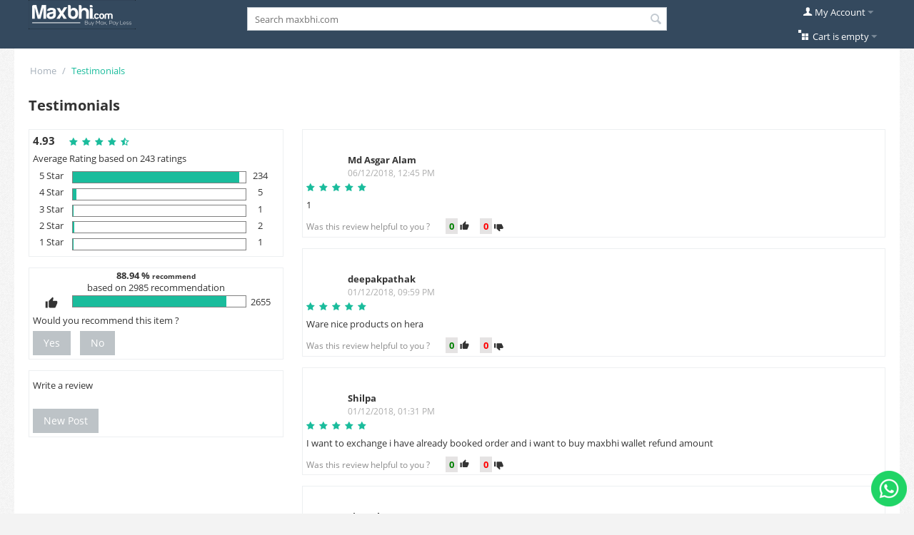

--- FILE ---
content_type: text/html; charset=utf-8
request_url: https://www.maxbhi.com/index.php?dispatch=discussion.view&thread_id=1396677&page=13
body_size: 11131
content:
<!DOCTYPE html>
<html 
    lang="en"
    dir="ltr"
    class=" "
>
<head>
<title>Testimonials - Maxbhi.com - Mobile Spare Parts, Tools, Accessories &amp; More - page 13</title>
<base href="https://www.maxbhi.com/" />
<meta http-equiv="Content-Type" content="text/html; charset=utf-8" data-ca-mode="" />
<meta name="viewport" content="initial-scale=1.0, width=device-width" />
<meta name="description" content="The biggest online website for mobile phone spare parts, tools &amp; accessories with wholesale prices at your doorstep! - page 13" />
<meta name="keywords" content="mobile phone accessories,battery,housing,cover,screenguard,lcd,touch screen,repair parts,online free shipping" />
<meta name="format-detection" content="telephone=no">

            <link rel="canonical" href="https://www.maxbhi.com/index.php?dispatch=discussion.view&amp;thread_id=1396677&amp;page=13" />
                <link rel="prev" href="https://www.maxbhi.com/index.php?dispatch=discussion.view&amp;thread_id=1396677&amp;page=12" />
                <link rel="next" href="https://www.maxbhi.com/index.php?dispatch=discussion.view&amp;thread_id=1396677&amp;page=14" />
    


        
                                                            
    
    <!-- Inline script moved to the bottom of the page -->
<meta name="Author" content="www.maxbhi.com">
<meta name="ROBOTS" content="INDEX, FOLLOW">
<meta name="rating" content="Safe For Kids">
<meta name="googlebot" content="INDEX, FOLLOW">
    <link href="https://d57avc95tvxyg.cloudfront.net/images/logos/654/Maxbhi-favicon.png" rel="shortcut icon" type="image/png" />

<link rel="preload" crossorigin="anonymous" as="font" href="//fonts.gstatic.com/s/opensans/v15/cJZKeOuBrn4kERxqtaUH3T8E0i7KZn-EPnyo3HZu7kw.woff" type="font/woff" />
<link type="text/css" rel="stylesheet" href="https://d57avc95tvxyg.cloudfront.net/var/cache/misc/assets/design/themes/responsive/css/standalone.ca891ef358780b68da0b29e4c00889d31756449409.css?t=1762336548?1756449409" />
<!-- Google tag (gtag.js) -->
<!-- Inline script moved to the bottom of the page -->


<!-- Inline script moved to the bottom of the page -->



<!-- Meta Pixel Code -->
<!-- Inline script moved to the bottom of the page -->
<noscript><img height="1" width="1" style="display:none" src="https://www.facebook.com/tr?id=179474893381501&ev=PageView&noscript=1"/></noscript>
<!-- End Meta Pixel Code -->
</head>

<body>
    <div id="tygh_settings" class="hidden" data-ca-current-location="https://www.maxbhi.com" data-ca-area="C" ></div>
            
        <div class="ty-tygh  " data-ca-element="mainContainer" id="tygh_container">

        <div id="ajax_overlay" class="ty-ajax-overlay"></div>
<div id="ajax_loading_box" class="ty-ajax-loading-box"></div>
        <div class="cm-notification-container notification-container">
</div>
        <div class="ty-helper-container "
                    id="tygh_main_container">
                                             
<div class="tygh-top-panel clearfix">
                <div class="container-fluid  top-grid">
                                                
            <div class="row-fluid">                        <div class="span4  " >
                                    <div class="top-logo hidden-phone ty-float-left">
                <div class="ty-logo-container">
    
            <a href="https://www.maxbhi.com/" title="Maxbhi.com">
        <img class="ty-pict  ty-logo-container__image   cm-image" width="150" height="41" alt="Maxbhi.com" title="Maxbhi.com" id="det_img_555607825" src="https://d57avc95tvxyg.cloudfront.net/images/logos/654/Maxbhi_Logo_150px_3.png?t=1464295483" />

    
            </a>
    </div>

                    </div>
                            </div>
                                                
                                    <div class="span8  " >
                                    <div class="ty-mt-s ">
                <div class="ty-search-block">
    <form action="https://www.maxbhi.com/" name="search_form" method="get">
        <input type="hidden" name="match" value="all" />
        <input type="hidden" name="subcats" value="N" />
        <input type="hidden" name="pcode_from_q" value="N" />
        <input type="hidden" name="pshort" value="N" />
        <input type="hidden" name="pfull" value="N" />
        <input type="hidden" name="pname" value="Y" />
        <input type="hidden" name="pkeywords" value="Y" />
        <input type="hidden" name="search_performed" value="Y" />

        

        <input type="text" name="q" value="" id="search_input_109" title="Search maxbhi.com" class="ty-search-block__input cm-hint" autocomplete="off" /><button type="button" class="clear-search" style="display:none;">&times;</button><div id="live_search_results_container_109" class="live-search-results-container"></div><button title="Search" class="ty-search-magnifier" type="submit"><span class="ty-icon ty-icon-search" ></span></button>
<input type="hidden" name="dispatch" value="products.search" />

        
    </form>
</div>

                    </div>
                            </div>
                                                
                                    <div class="span4  " >
                                    <div class="ty-dropdown-box  top-my-account ty-float-right">
        <div id="sw_dropdown_114" class="ty-dropdown-box__title cm-combination unlogged">
                                            <a class="ty-account-info__title" href="https://www.maxbhi.com/index.php?dispatch=profiles.update">
        <span class="ty-icon ty-icon-user" ></span>&nbsp;<span class="ty-account-info__title-txt" >My Account</span>
        <span class="ty-icon ty-icon-down-micro ty-account-info__user-arrow" ></span>
    </a>

                        
        </div>
        <div id="dropdown_114" class="cm-popup-box ty-dropdown-box__content hidden">
            
<div id="account_info_114">
        <ul class="ty-account-info">
                                <li class="ty-account-info__item ty-dropdown-box__item"><a class="ty-account-info__a underlined" href="https://www.maxbhi.com/os.html" rel="nofollow">Orders</a></li>
                    
<li class="ty-account-info__item ty-dropdown-box__item">
    <a href="https://www.maxbhi.com/index.php?dispatch=maxbhi_rma.returns" rel="nofollow" class="ty-account-info__a">Replacement Requests</a>
</li><li class="ty-account-info__item ty-dropdown-box__item">
    <a href="https://www.maxbhi.com/support.html" rel="nofollow" class="ty-account-info__a">Maxbhi Support</a>
</li>    </ul>

            <div class="ty-account-info__orders updates-wrapper track-orders" id="track_orders_block_114">
            <form action="https://www.maxbhi.com/" method="POST" class="cm-ajax cm-post cm-ajax-full-render" name="track_order_quick">
                <input type="hidden" name="result_ids" value="track_orders_block_*" />
                <input type="hidden" name="return_url" value="index.php?dispatch=discussion.view&amp;thread_id=1396677&amp;page=13" />

                <div class="ty-account-info__orders-txt">Track my order(s)</div>

                <div class="ty-account-info__orders-input ty-control-group ty-input-append">
                    <label for="track_order_item114" class="cm-required hidden">Track my order(s)</label>
                    <input type="text" size="20" class="ty-input-text cm-hint" id="track_order_item114" name="track_data" value="Order ID/Email" />
                    <button title="Go" class="ty-btn-go" type="submit"><span class="ty-icon ty-icon-right-dir ty-btn-go__icon" ></span></button>
<input type="hidden" name="dispatch" value="orders.track_request" />
                                    </div>
            </form>
        <!--track_orders_block_114--></div>
    
    <div class="ty-account-info__buttons buttons-container">
                    <a href="https://www.maxbhi.com/login.html?return_url=index.php%3Fdispatch%3Ddiscussion.view%26thread_id%3D1396677%26page%3D13" class="ty-btn ty-btn__primary" rel="nofollow">Sign in</a>
            <a href="https://www.maxbhi.com/login.html?return_url=index.php%3Fdispatch%3Ddiscussion.view%26thread_id%3D1396677%26page%3D13" class="ty-btn ty-btn__secondary" rel="nofollow">Register</a>
                        </div>
<!--account_info_114--></div>

        </div>
    </div><div class="top-cart-content hidden-phone ty-float-right">
                    <div class="ty-dropdown-box" id="cart_status_110">
         <div id="sw_dropdown_110" class="ty-dropdown-box__title cm-combination">
        <a href="https://www.maxbhi.com/cart.html">
                        <i class="ty-minicart__icon ty-icon-basket empty"></i>
        <span class="ty-minicart-title empty-cart ty-hand">Cart is empty</span>
        <i class="ty-icon-down-micro"></i>
            </a>
        </div>
        <div id="dropdown_110" class="cm-popup-box ty-dropdown-box__content ty-dropdown-box__content--cart hidden">
                            <div class="cm-cart-content cm-cart-content-thumb cm-cart-content-delete">
                        <div class="ty-cart-items">
                                                            <div class="ty-cart-items__empty ty-center">Cart is empty</div>
                                                    </div>

                                                <div class="cm-cart-buttons ty-cart-content__buttons buttons-container hidden">
                            <div class="ty-float-left">
                                <a href="https://www.maxbhi.com/cart.html" rel="nofollow" class="ty-btn ty-btn__secondary">View cart</a>
                            </div>
                                                        <div class="ty-float-right">
                                        
    <a
        class="cm-dialog-opener cm-dialog-auto-size ty-btn ty-btn__primary"
        href="https://www.maxbhi.com/index.php?dispatch=checkout.login_form&amp;return_url=https%3A%2F%2Fwww.maxbhi.com%2Fcheckout.html"
        data-ca-dialog-title="Sign in"
        data-ca-target-id="checkout_login_form"
        rel="nofollow">
        Checkout
    </a>
                            </div>
                                                    </div>
                        
                </div>
            
        </div>
    <!--cart_status_110--></div>


                    </div>
                            </div>
        </div>                                        
                                        
    
        </div>
    

</div>


    <div class="tygh-content clearfix">
                    <div class="container-fluid  content-grid">
                                                
            <div class="row-fluid">                        <div class="span16  breadcrumbs-grid" >
                                    <div id="breadcrumbs_26">

    <div class="ty-breadcrumbs clearfix">
        <a href="https://www.maxbhi.com/" class="ty-breadcrumbs__a">Home</a><span class="ty-breadcrumbs__slash">/</span><span class="ty-breadcrumbs__current"><bdi>Testimonials</bdi></span>    </div>
<!--breadcrumbs_26--></div>
                            </div>
        </div>                                        
            <div class="row-fluid">                        <div class="span16  main-content-grid" >
                                    <div class="ty-mainbox-container clearfix">
                                    <h1 class="ty-mainbox-title">
                                                                Testimonials
                                        
                </h1>
            
                <div class="ty-mainbox-body">
    
    
    

    

    <div class="discussion-block" id="content_discussion_block">
        
        
        <div id="posts_list_0">
            <div class="span16">
               <div class="span5">
                    					
													<div class="ty-discussion-post">
							   <h3 class="ty-m-none">4.93&nbsp;&nbsp;&nbsp;&nbsp;
									<span class="inline_all">
																
									    
<span class="ty-nowrap ty-stars">
    
            <span class="ty-icon ty-icon-star ty-stars__icon" ></span>
            <span class="ty-icon ty-icon-star ty-stars__icon" ></span>
            <span class="ty-icon ty-icon-star ty-stars__icon" ></span>
            <span class="ty-icon ty-icon-star ty-stars__icon" ></span>
    
            <span class="ty-icon ty-icon-star-half ty-stars__icon" ></span>
    
    
    </span>
									</span>
								</h3>

								<p>Average Rating based on 243 ratings</p>
																																								<div class="detailed_review_box">
												<div class="ty-center" style="vertical-align:super;">5 Star</div>
												<div class="">
													<div style="width:96.296296296296%;" class="ty-btn__secondary"></div>
												</div>
												<div class="ty-center" style="vertical-align:super;">234</div>
											</div>   
																																																		<div class="detailed_review_box">
												<div class="ty-center" style="vertical-align:super;">4 Star</div>
												<div class="">
													<div style="width:2.0576131687243%;" class="ty-btn__secondary"></div>
												</div>
												<div class="ty-center" style="vertical-align:super;">5</div>
											</div>   
																																																		<div class="detailed_review_box">
												<div class="ty-center" style="vertical-align:super;">3 Star</div>
												<div class="">
													<div style="width:0.41152263374486%;" class="ty-btn__secondary"></div>
												</div>
												<div class="ty-center" style="vertical-align:super;">1</div>
											</div>   
																																																		<div class="detailed_review_box">
												<div class="ty-center" style="vertical-align:super;">2 Star</div>
												<div class="">
													<div style="width:0.82304526748971%;" class="ty-btn__secondary"></div>
												</div>
												<div class="ty-center" style="vertical-align:super;">2</div>
											</div>   
																																																		<div class="detailed_review_box">
												<div class="ty-center" style="vertical-align:super;">1 Star</div>
												<div class="">
													<div style="width:0.41152263374486%;" class="ty-btn__secondary"></div>
												</div>
												<div class="ty-center" style="vertical-align:super;">1</div>
											</div>   
																										</div>
																
					
                    						<div class="ty-discussion-post">
																						
														<span style="text-align:center; line-height:10px;">
								<h4 class="ty-m-none">
									88.94
									% <small> recommend</small>
								</h4>
								<p>based on 2985  recommendation</p>
							</span>	
								<div class="detailed_review_box recommend_box">
									<div class="ty-center"><img style="margin:0px !important" class="ty-mb-s" src="https://www.maxbhi.com/design/themes/responsive/media/images/addons/wk_extended_reviews/icon-thumb-like.svg"></div>
										<div class="">
											<div style="width:88.94%;" class="ty-btn__secondary"></div>
										</div>
									<div class="ty-center">2655</div>
								</div>
								
								
								<p>Would you recommend this item ?</p>
								<div class="ty-discussion-post__buttons">			                            
								         
 
    <a href="https://www.maxbhi.com/index.php?dispatch=discussion.update_recomendation&amp;object_id=1396677&amp;value=Y"  class="ty-btn ty-btn "  rel="nofollow" data-ca-target-id="content_discussion">Yes</a>
								         
 
    <a href="https://www.maxbhi.com/index.php?dispatch=discussion.update_recomendation&amp;object_id=1396677&amp;value=N"  class="ty-btn ty-btn "  rel="nofollow" data-ca-target-id="content_discussion">No</a>
 	
								</div>
								
								
						</div>
                        
                        <div class="ty-discussion-post">
															<p class="ty-m-none">Write a review</p>         	                         
									
                                                            <div class="ty-discussion-post__buttons">	
										<br>	
																					        
 
    <a href="https://www.maxbhi.com/index.php?dispatch=discussion.write_review_comments&amp;object_id=1396677"  class="ty-btn ty-btn "  rel="nofollow" data-ca-target-id="content_discussion">New Post</a>
										                                </div>
                                                                    <div class="ty-discussion-post-popup hidden" id="new_post_dialog_" title="New Post">
<form action="https://www.maxbhi.com/" method="post" class="cm-form-dialog-closer posts-form" name="add_post_form" id="add_post_form_">

<input type="hidden" name="result_ids" value="posts_list*,new_post*,average_rating*">
<input type ="hidden" name="post_data[thread_id]" value="1396677" />
<input type ="hidden" name="redirect_url" value="index.php?dispatch=discussion.view&amp;thread_id=1396677&amp;page=13" />
<input type="hidden" name="selected_section" value="discussion" />

<div id="new_post_">

<div class="ty-control-group">
    <label for="dsc_name_" class="ty-control-group__title cm-required">Your name</label>
    <input type="text" id="dsc_name_" name="post_data[name]" disabled="disabled" value="" size="50" class="ty-input-text-large" />
</div>

<div class="ty-control-group">
        <label for="rating_" class="ty-control-group__title cm-required cm-multiple-radios">Your rating</label>
    <div class="clearfix cm-field-container">
    <div class="ty-rating" id="rating_">
        				<input type="radio" id="rating__5" class="ty-rating__check"  checked  name="post_data[rating_value]" value="5" /><label class="ty-rating__label" for="rating__5" title="Excellent!">Excellent!</label>
        				<input type="radio" id="rating__4" class="ty-rating__check"  name="post_data[rating_value]" value="4" /><label class="ty-rating__label" for="rating__4" title="Very Good">Very Good</label>
        				<input type="radio" id="rating__3" class="ty-rating__check"  name="post_data[rating_value]" value="3" /><label class="ty-rating__label" for="rating__3" title="Average">Average</label>
        				<input type="radio" id="rating__2" class="ty-rating__check"  name="post_data[rating_value]" value="2" /><label class="ty-rating__label" for="rating__2" title="Fair">Fair</label>
        				<input type="radio" id="rating__1" class="ty-rating__check"  name="post_data[rating_value]" value="1" /><label class="ty-rating__label" for="rating__1" title="Poor">Poor</label>
            </div>
</div></div>

<div class="ty-control-group">
    <label for="dsc_message_" class="ty-control-group__title cm-required">Your message</label>
    <textarea id="dsc_message_" name="post_data[message]" class="ty-input-textarea ty-input-text-large" rows="5" cols="72"></textarea>
</div>



<!--new_post_--></div>

<div class="buttons-container">
        
     <button  class="ty-btn__secondary ty-btn" type="submit" name="dispatch[discussion.add]" >Submit</button>

</div>

</form>
</div>
                                                                                    </div>
               </div>
               <div class="span11">
			   				
                 <div class="span16">
                                            
    <div class="ty-pagination-container cm-pagination-container" id="pagination_contents_comments_0">

    
    
            <div class="hidden"><a data-ca-scroll=".cm-pagination-container" href="" data-ca-page="" data-ca-target-id="pagination_contents_comments_0" class="hidden"></a></div>
    
    							                             							    																
                                <div class="ty-discussion-post__content ty-mb-l">
                                    									
									<div class="ty-discussion-post">
									
											<div class="ty-mt-s">
													<div class="ty-inline-block">															
														<div style="font-size:30px" class="most_h_review_name_icon ">M</div>
													</div>
													<div class="ty-inline-block ty-ml-s">
														<span class="ty-discussion-post__author">Md Asgar Alam </span>
														<br>
														<span class="ty-discussion-post__date">06/12/2018, 12:45 PM</span>
													</div>
											</div>
									
											<div  id="post_195360">
																									<div class="clearfix ty-discussion-post__rating">
														    
<span class="ty-nowrap ty-stars">
    
            <span class="ty-icon ty-icon-star ty-stars__icon" ></span>
            <span class="ty-icon ty-icon-star ty-stars__icon" ></span>
            <span class="ty-icon ty-icon-star ty-stars__icon" ></span>
            <span class="ty-icon ty-icon-star ty-stars__icon" ></span>
            <span class="ty-icon ty-icon-star ty-stars__icon" ></span>
    
    
    
    </span>
													</div>
																																					<div class="ty-discussion-post__message">1</div>
												
												<!-- <span class="ty-caret-bottom"><span class="ty-caret-outer"></span><span class="ty-caret-inner"></span></span> -->
																									<div class="padding-t-10"><span class="light_content">Was this review helpful to you ?&nbsp;&nbsp;&nbsp;&nbsp;</span>
													<b class="helpfull_content_place col-green">0</b>&nbsp;<a data-ca-target-id="pagination_contents_comments_0" style="display:inline-block" href="https://www.maxbhi.com/index.php?dispatch=discussion.helpfull&amp;pobject_id=1396677&amp;post_id=195360&amp;value=Y" rel="nofollow" class="ty-inline-block col-green"><img class="wk_up_thumb" src="https://www.maxbhi.com/design/themes/responsive/media/images/addons/wk_extended_reviews/icon-thumb-like.svg" alt="Like review"></a>
    												&nbsp;&nbsp;&nbsp;&nbsp;<b class="helpfull_content_place col-red">0</b>&nbsp;<a data-ca-target-id="pagination_contents_comments_0" style="display:inline-block" href="https://www.maxbhi.com/index.php?dispatch=discussion.helpfull&amp;pobject_id=1396677&amp;post_id=195360&amp;value=N" rel="nofollow" class="ty-inline-block col-red"><img class="wk_down_thumb" src="https://www.maxbhi.com/design/themes/responsive/media/images/addons/wk_extended_reviews/icon-thumb-dislike.svg" alt="Dislike review"></a></div>									
																							</div>
											
									</div>		
											
											
                                    
                                </div>
                            							    																
                                <div class="ty-discussion-post__content ty-mb-l">
                                    									
									<div class="ty-discussion-post">
									
											<div class="ty-mt-s">
													<div class="ty-inline-block">															
														<div style="font-size:30px" class="most_h_review_name_icon ">d</div>
													</div>
													<div class="ty-inline-block ty-ml-s">
														<span class="ty-discussion-post__author">deepakpathak </span>
														<br>
														<span class="ty-discussion-post__date">01/12/2018, 09:59 PM</span>
													</div>
											</div>
									
											<div  id="post_193857">
																									<div class="clearfix ty-discussion-post__rating">
														    
<span class="ty-nowrap ty-stars">
    
            <span class="ty-icon ty-icon-star ty-stars__icon" ></span>
            <span class="ty-icon ty-icon-star ty-stars__icon" ></span>
            <span class="ty-icon ty-icon-star ty-stars__icon" ></span>
            <span class="ty-icon ty-icon-star ty-stars__icon" ></span>
            <span class="ty-icon ty-icon-star ty-stars__icon" ></span>
    
    
    
    </span>
													</div>
																																					<div class="ty-discussion-post__message">Ware nice products on hera</div>
												
												<!-- <span class="ty-caret-bottom"><span class="ty-caret-outer"></span><span class="ty-caret-inner"></span></span> -->
																									<div class="padding-t-10"><span class="light_content">Was this review helpful to you ?&nbsp;&nbsp;&nbsp;&nbsp;</span>
													<b class="helpfull_content_place col-green">0</b>&nbsp;<a data-ca-target-id="pagination_contents_comments_0" style="display:inline-block" href="https://www.maxbhi.com/index.php?dispatch=discussion.helpfull&amp;pobject_id=1396677&amp;post_id=193857&amp;value=Y" rel="nofollow" class="ty-inline-block col-green"><img class="wk_up_thumb" src="https://www.maxbhi.com/design/themes/responsive/media/images/addons/wk_extended_reviews/icon-thumb-like.svg" alt="Like review"></a>
    												&nbsp;&nbsp;&nbsp;&nbsp;<b class="helpfull_content_place col-red">0</b>&nbsp;<a data-ca-target-id="pagination_contents_comments_0" style="display:inline-block" href="https://www.maxbhi.com/index.php?dispatch=discussion.helpfull&amp;pobject_id=1396677&amp;post_id=193857&amp;value=N" rel="nofollow" class="ty-inline-block col-red"><img class="wk_down_thumb" src="https://www.maxbhi.com/design/themes/responsive/media/images/addons/wk_extended_reviews/icon-thumb-dislike.svg" alt="Dislike review"></a></div>									
																							</div>
											
									</div>		
											
											
                                    
                                </div>
                            							    																
                                <div class="ty-discussion-post__content ty-mb-l">
                                    									
									<div class="ty-discussion-post">
									
											<div class="ty-mt-s">
													<div class="ty-inline-block">															
														<div style="font-size:30px" class="most_h_review_name_icon ">S</div>
													</div>
													<div class="ty-inline-block ty-ml-s">
														<span class="ty-discussion-post__author">Shilpa </span>
														<br>
														<span class="ty-discussion-post__date">01/12/2018, 01:31 PM</span>
													</div>
											</div>
									
											<div  id="post_193673">
																									<div class="clearfix ty-discussion-post__rating">
														    
<span class="ty-nowrap ty-stars">
    
            <span class="ty-icon ty-icon-star ty-stars__icon" ></span>
            <span class="ty-icon ty-icon-star ty-stars__icon" ></span>
            <span class="ty-icon ty-icon-star ty-stars__icon" ></span>
            <span class="ty-icon ty-icon-star ty-stars__icon" ></span>
            <span class="ty-icon ty-icon-star ty-stars__icon" ></span>
    
    
    
    </span>
													</div>
																																					<div class="ty-discussion-post__message">I want to exchange i have already booked order and i want to buy maxbhi wallet refund amount</div>
												
												<!-- <span class="ty-caret-bottom"><span class="ty-caret-outer"></span><span class="ty-caret-inner"></span></span> -->
																									<div class="padding-t-10"><span class="light_content">Was this review helpful to you ?&nbsp;&nbsp;&nbsp;&nbsp;</span>
													<b class="helpfull_content_place col-green">0</b>&nbsp;<a data-ca-target-id="pagination_contents_comments_0" style="display:inline-block" href="https://www.maxbhi.com/index.php?dispatch=discussion.helpfull&amp;pobject_id=1396677&amp;post_id=193673&amp;value=Y" rel="nofollow" class="ty-inline-block col-green"><img class="wk_up_thumb" src="https://www.maxbhi.com/design/themes/responsive/media/images/addons/wk_extended_reviews/icon-thumb-like.svg" alt="Like review"></a>
    												&nbsp;&nbsp;&nbsp;&nbsp;<b class="helpfull_content_place col-red">0</b>&nbsp;<a data-ca-target-id="pagination_contents_comments_0" style="display:inline-block" href="https://www.maxbhi.com/index.php?dispatch=discussion.helpfull&amp;pobject_id=1396677&amp;post_id=193673&amp;value=N" rel="nofollow" class="ty-inline-block col-red"><img class="wk_down_thumb" src="https://www.maxbhi.com/design/themes/responsive/media/images/addons/wk_extended_reviews/icon-thumb-dislike.svg" alt="Dislike review"></a></div>									
																							</div>
											
									</div>		
											
											
                                    
                                </div>
                            							    																
                                <div class="ty-discussion-post__content ty-mb-l">
                                    									
									<div class="ty-discussion-post">
									
											<div class="ty-mt-s">
													<div class="ty-inline-block">															
														<div style="font-size:30px" class="most_h_review_name_icon ">v</div>
													</div>
													<div class="ty-inline-block ty-ml-s">
														<span class="ty-discussion-post__author">vignesh </span>
														<br>
														<span class="ty-discussion-post__date">28/11/2018, 07:54 PM</span>
													</div>
											</div>
									
											<div  id="post_192823">
																									<div class="clearfix ty-discussion-post__rating">
														    
<span class="ty-nowrap ty-stars">
    
            <span class="ty-icon ty-icon-star ty-stars__icon" ></span>
            <span class="ty-icon ty-icon-star ty-stars__icon" ></span>
            <span class="ty-icon ty-icon-star ty-stars__icon" ></span>
            <span class="ty-icon ty-icon-star ty-stars__icon" ></span>
            <span class="ty-icon ty-icon-star ty-stars__icon" ></span>
    
    
    
    </span>
													</div>
																																					<div class="ty-discussion-post__message">This panel with or without Samsung logo</div>
												
												<!-- <span class="ty-caret-bottom"><span class="ty-caret-outer"></span><span class="ty-caret-inner"></span></span> -->
																									<div class="padding-t-10"><span class="light_content">Was this review helpful to you ?&nbsp;&nbsp;&nbsp;&nbsp;</span>
													<b class="helpfull_content_place col-green">0</b>&nbsp;<a data-ca-target-id="pagination_contents_comments_0" style="display:inline-block" href="https://www.maxbhi.com/index.php?dispatch=discussion.helpfull&amp;pobject_id=1396677&amp;post_id=192823&amp;value=Y" rel="nofollow" class="ty-inline-block col-green"><img class="wk_up_thumb" src="https://www.maxbhi.com/design/themes/responsive/media/images/addons/wk_extended_reviews/icon-thumb-like.svg" alt="Like review"></a>
    												&nbsp;&nbsp;&nbsp;&nbsp;<b class="helpfull_content_place col-red">0</b>&nbsp;<a data-ca-target-id="pagination_contents_comments_0" style="display:inline-block" href="https://www.maxbhi.com/index.php?dispatch=discussion.helpfull&amp;pobject_id=1396677&amp;post_id=192823&amp;value=N" rel="nofollow" class="ty-inline-block col-red"><img class="wk_down_thumb" src="https://www.maxbhi.com/design/themes/responsive/media/images/addons/wk_extended_reviews/icon-thumb-dislike.svg" alt="Dislike review"></a></div>									
																							</div>
											
									</div>		
											
											
                                    
                                </div>
                            							    																
                                <div class="ty-discussion-post__content ty-mb-l">
                                    									
									<div class="ty-discussion-post">
									
											<div class="ty-mt-s">
													<div class="ty-inline-block">															
														<div style="font-size:30px" class="most_h_review_name_icon ">a</div>
													</div>
													<div class="ty-inline-block ty-ml-s">
														<span class="ty-discussion-post__author">anilkumar c </span>
														<br>
														<span class="ty-discussion-post__date">28/11/2018, 05:14 PM</span>
													</div>
											</div>
									
											<div  id="post_192774">
																									<div class="clearfix ty-discussion-post__rating">
														    
<span class="ty-nowrap ty-stars">
    
            <span class="ty-icon ty-icon-star ty-stars__icon" ></span>
            <span class="ty-icon ty-icon-star ty-stars__icon" ></span>
            <span class="ty-icon ty-icon-star ty-stars__icon" ></span>
            <span class="ty-icon ty-icon-star ty-stars__icon" ></span>
            <span class="ty-icon ty-icon-star ty-stars__icon" ></span>
    
    
    
    </span>
													</div>
																																					<div class="ty-discussion-post__message">good</div>
												
												<!-- <span class="ty-caret-bottom"><span class="ty-caret-outer"></span><span class="ty-caret-inner"></span></span> -->
																									<div class="padding-t-10"><span class="light_content">Was this review helpful to you ?&nbsp;&nbsp;&nbsp;&nbsp;</span>
													<b class="helpfull_content_place col-green">0</b>&nbsp;<a data-ca-target-id="pagination_contents_comments_0" style="display:inline-block" href="https://www.maxbhi.com/index.php?dispatch=discussion.helpfull&amp;pobject_id=1396677&amp;post_id=192774&amp;value=Y" rel="nofollow" class="ty-inline-block col-green"><img class="wk_up_thumb" src="https://www.maxbhi.com/design/themes/responsive/media/images/addons/wk_extended_reviews/icon-thumb-like.svg" alt="Like review"></a>
    												&nbsp;&nbsp;&nbsp;&nbsp;<b class="helpfull_content_place col-red">0</b>&nbsp;<a data-ca-target-id="pagination_contents_comments_0" style="display:inline-block" href="https://www.maxbhi.com/index.php?dispatch=discussion.helpfull&amp;pobject_id=1396677&amp;post_id=192774&amp;value=N" rel="nofollow" class="ty-inline-block col-red"><img class="wk_down_thumb" src="https://www.maxbhi.com/design/themes/responsive/media/images/addons/wk_extended_reviews/icon-thumb-dislike.svg" alt="Dislike review"></a></div>									
																							</div>
											
									</div>		
											
											
                                    
                                </div>
                            							    																
                                <div class="ty-discussion-post__content ty-mb-l">
                                    									
									<div class="ty-discussion-post">
									
											<div class="ty-mt-s">
													<div class="ty-inline-block">															
														<div style="font-size:30px" class="most_h_review_name_icon ">R</div>
													</div>
													<div class="ty-inline-block ty-ml-s">
														<span class="ty-discussion-post__author">Rishu Kumar Singh </span>
														<br>
														<span class="ty-discussion-post__date">28/11/2018, 11:57 AM</span>
													</div>
											</div>
									
											<div  id="post_192602">
																									<div class="clearfix ty-discussion-post__rating">
														    
<span class="ty-nowrap ty-stars">
    
            <span class="ty-icon ty-icon-star ty-stars__icon" ></span>
            <span class="ty-icon ty-icon-star ty-stars__icon" ></span>
            <span class="ty-icon ty-icon-star ty-stars__icon" ></span>
            <span class="ty-icon ty-icon-star ty-stars__icon" ></span>
            <span class="ty-icon ty-icon-star ty-stars__icon" ></span>
    
    
    
    </span>
													</div>
																																					<div class="ty-discussion-post__message">Siwan </div>
												
												<!-- <span class="ty-caret-bottom"><span class="ty-caret-outer"></span><span class="ty-caret-inner"></span></span> -->
																									<div class="padding-t-10"><span class="light_content">Was this review helpful to you ?&nbsp;&nbsp;&nbsp;&nbsp;</span>
													<b class="helpfull_content_place col-green">0</b>&nbsp;<a data-ca-target-id="pagination_contents_comments_0" style="display:inline-block" href="https://www.maxbhi.com/index.php?dispatch=discussion.helpfull&amp;pobject_id=1396677&amp;post_id=192602&amp;value=Y" rel="nofollow" class="ty-inline-block col-green"><img class="wk_up_thumb" src="https://www.maxbhi.com/design/themes/responsive/media/images/addons/wk_extended_reviews/icon-thumb-like.svg" alt="Like review"></a>
    												&nbsp;&nbsp;&nbsp;&nbsp;<b class="helpfull_content_place col-red">0</b>&nbsp;<a data-ca-target-id="pagination_contents_comments_0" style="display:inline-block" href="https://www.maxbhi.com/index.php?dispatch=discussion.helpfull&amp;pobject_id=1396677&amp;post_id=192602&amp;value=N" rel="nofollow" class="ty-inline-block col-red"><img class="wk_down_thumb" src="https://www.maxbhi.com/design/themes/responsive/media/images/addons/wk_extended_reviews/icon-thumb-dislike.svg" alt="Dislike review"></a></div>									
																							</div>
											
									</div>		
											
											
                                    
                                </div>
                            							    																
                                <div class="ty-discussion-post__content ty-mb-l">
                                    									
									<div class="ty-discussion-post">
									
											<div class="ty-mt-s">
													<div class="ty-inline-block">															
														<div style="font-size:30px" class="most_h_review_name_icon ">A</div>
													</div>
													<div class="ty-inline-block ty-ml-s">
														<span class="ty-discussion-post__author">ALOKBIKASH CHAKMA </span>
														<br>
														<span class="ty-discussion-post__date">26/11/2018, 04:14 PM</span>
													</div>
											</div>
									
											<div  id="post_191892">
																									<div class="clearfix ty-discussion-post__rating">
														    
<span class="ty-nowrap ty-stars">
    
            <span class="ty-icon ty-icon-star ty-stars__icon" ></span>
            <span class="ty-icon ty-icon-star ty-stars__icon" ></span>
            <span class="ty-icon ty-icon-star ty-stars__icon" ></span>
            <span class="ty-icon ty-icon-star ty-stars__icon" ></span>
    
    
            <span class="ty-icon ty-icon-star-empty ty-stars__icon" ></span>
    
    </span>
													</div>
																																					<div class="ty-discussion-post__message">celkon smart 4g phone,by gold</div>
												
												<!-- <span class="ty-caret-bottom"><span class="ty-caret-outer"></span><span class="ty-caret-inner"></span></span> -->
																									<div class="padding-t-10"><span class="light_content">Was this review helpful to you ?&nbsp;&nbsp;&nbsp;&nbsp;</span>
													<b class="helpfull_content_place col-green">0</b>&nbsp;<a data-ca-target-id="pagination_contents_comments_0" style="display:inline-block" href="https://www.maxbhi.com/index.php?dispatch=discussion.helpfull&amp;pobject_id=1396677&amp;post_id=191892&amp;value=Y" rel="nofollow" class="ty-inline-block col-green"><img class="wk_up_thumb" src="https://www.maxbhi.com/design/themes/responsive/media/images/addons/wk_extended_reviews/icon-thumb-like.svg" alt="Like review"></a>
    												&nbsp;&nbsp;&nbsp;&nbsp;<b class="helpfull_content_place col-red">0</b>&nbsp;<a data-ca-target-id="pagination_contents_comments_0" style="display:inline-block" href="https://www.maxbhi.com/index.php?dispatch=discussion.helpfull&amp;pobject_id=1396677&amp;post_id=191892&amp;value=N" rel="nofollow" class="ty-inline-block col-red"><img class="wk_down_thumb" src="https://www.maxbhi.com/design/themes/responsive/media/images/addons/wk_extended_reviews/icon-thumb-dislike.svg" alt="Dislike review"></a></div>									
																							</div>
											
									</div>		
											
											
                                    
                                </div>
                            							    																
                                <div class="ty-discussion-post__content ty-mb-l">
                                    									
									<div class="ty-discussion-post">
									
											<div class="ty-mt-s">
													<div class="ty-inline-block">															
														<div style="font-size:30px" class="most_h_review_name_icon ">R</div>
													</div>
													<div class="ty-inline-block ty-ml-s">
														<span class="ty-discussion-post__author">Rahul </span>
														<br>
														<span class="ty-discussion-post__date">26/11/2018, 12:22 PM</span>
													</div>
											</div>
									
											<div  id="post_191709">
																									<div class="clearfix ty-discussion-post__rating">
														    
<span class="ty-nowrap ty-stars">
    
            <span class="ty-icon ty-icon-star ty-stars__icon" ></span>
            <span class="ty-icon ty-icon-star ty-stars__icon" ></span>
            <span class="ty-icon ty-icon-star ty-stars__icon" ></span>
            <span class="ty-icon ty-icon-star ty-stars__icon" ></span>
            <span class="ty-icon ty-icon-star ty-stars__icon" ></span>
    
    
    
    </span>
													</div>
																																					<div class="ty-discussion-post__message">Sir why products are not delivered</div>
												
												<!-- <span class="ty-caret-bottom"><span class="ty-caret-outer"></span><span class="ty-caret-inner"></span></span> -->
																									<div class="padding-t-10"><span class="light_content">Was this review helpful to you ?&nbsp;&nbsp;&nbsp;&nbsp;</span>
													<b class="helpfull_content_place col-green">1</b>&nbsp;<a data-ca-target-id="pagination_contents_comments_0" style="display:inline-block" href="https://www.maxbhi.com/index.php?dispatch=discussion.helpfull&amp;pobject_id=1396677&amp;post_id=191709&amp;value=Y" rel="nofollow" class="ty-inline-block col-green"><img class="wk_up_thumb" src="https://www.maxbhi.com/design/themes/responsive/media/images/addons/wk_extended_reviews/icon-thumb-like.svg" alt="Like review"></a>
    												&nbsp;&nbsp;&nbsp;&nbsp;<b class="helpfull_content_place col-red">4</b>&nbsp;<a data-ca-target-id="pagination_contents_comments_0" style="display:inline-block" href="https://www.maxbhi.com/index.php?dispatch=discussion.helpfull&amp;pobject_id=1396677&amp;post_id=191709&amp;value=N" rel="nofollow" class="ty-inline-block col-red"><img class="wk_down_thumb" src="https://www.maxbhi.com/design/themes/responsive/media/images/addons/wk_extended_reviews/icon-thumb-dislike.svg" alt="Dislike review"></a></div>									
																							</div>
											
									</div>		
											
											
                                    
                                </div>
                            							    																
                                <div class="ty-discussion-post__content ty-mb-l">
                                    									
									<div class="ty-discussion-post">
									
											<div class="ty-mt-s">
													<div class="ty-inline-block">															
														<div style="font-size:30px" class="most_h_review_name_icon ">A</div>
													</div>
													<div class="ty-inline-block ty-ml-s">
														<span class="ty-discussion-post__author">Amit porwal </span>
														<br>
														<span class="ty-discussion-post__date">25/11/2018, 11:21 AM</span>
													</div>
											</div>
									
											<div  id="post_191467">
																									<div class="clearfix ty-discussion-post__rating">
														    
<span class="ty-nowrap ty-stars">
    
            <span class="ty-icon ty-icon-star ty-stars__icon" ></span>
            <span class="ty-icon ty-icon-star ty-stars__icon" ></span>
            <span class="ty-icon ty-icon-star ty-stars__icon" ></span>
            <span class="ty-icon ty-icon-star ty-stars__icon" ></span>
            <span class="ty-icon ty-icon-star ty-stars__icon" ></span>
    
    
    
    </span>
													</div>
																																					<div class="ty-discussion-post__message">Sir please my order cash on delivery </div>
												
												<!-- <span class="ty-caret-bottom"><span class="ty-caret-outer"></span><span class="ty-caret-inner"></span></span> -->
																									<div class="padding-t-10"><span class="light_content">Was this review helpful to you ?&nbsp;&nbsp;&nbsp;&nbsp;</span>
													<b class="helpfull_content_place col-green">8</b>&nbsp;<a data-ca-target-id="pagination_contents_comments_0" style="display:inline-block" href="https://www.maxbhi.com/index.php?dispatch=discussion.helpfull&amp;pobject_id=1396677&amp;post_id=191467&amp;value=Y" rel="nofollow" class="ty-inline-block col-green"><img class="wk_up_thumb" src="https://www.maxbhi.com/design/themes/responsive/media/images/addons/wk_extended_reviews/icon-thumb-like.svg" alt="Like review"></a>
    												&nbsp;&nbsp;&nbsp;&nbsp;<b class="helpfull_content_place col-red">0</b>&nbsp;<a data-ca-target-id="pagination_contents_comments_0" style="display:inline-block" href="https://www.maxbhi.com/index.php?dispatch=discussion.helpfull&amp;pobject_id=1396677&amp;post_id=191467&amp;value=N" rel="nofollow" class="ty-inline-block col-red"><img class="wk_down_thumb" src="https://www.maxbhi.com/design/themes/responsive/media/images/addons/wk_extended_reviews/icon-thumb-dislike.svg" alt="Dislike review"></a></div>									
																							</div>
											
									</div>		
											
											
                                    
                                </div>
                            							    																
                                <div class="ty-discussion-post__content ty-mb-l">
                                    									
									<div class="ty-discussion-post">
									
											<div class="ty-mt-s">
													<div class="ty-inline-block">															
														<div style="font-size:30px" class="most_h_review_name_icon ">V</div>
													</div>
													<div class="ty-inline-block ty-ml-s">
														<span class="ty-discussion-post__author">V. Ravi kumar </span>
														<br>
														<span class="ty-discussion-post__date">24/11/2018, 09:32 PM</span>
													</div>
											</div>
									
											<div  id="post_191413">
																									<div class="clearfix ty-discussion-post__rating">
														    
<span class="ty-nowrap ty-stars">
    
            <span class="ty-icon ty-icon-star ty-stars__icon" ></span>
            <span class="ty-icon ty-icon-star ty-stars__icon" ></span>
            <span class="ty-icon ty-icon-star ty-stars__icon" ></span>
            <span class="ty-icon ty-icon-star ty-stars__icon" ></span>
            <span class="ty-icon ty-icon-star ty-stars__icon" ></span>
    
    
    
    </span>
													</div>
																																					<div class="ty-discussion-post__message">I want to be now</div>
												
												<!-- <span class="ty-caret-bottom"><span class="ty-caret-outer"></span><span class="ty-caret-inner"></span></span> -->
																									<div class="padding-t-10"><span class="light_content">Was this review helpful to you ?&nbsp;&nbsp;&nbsp;&nbsp;</span>
													<b class="helpfull_content_place col-green">1</b>&nbsp;<a data-ca-target-id="pagination_contents_comments_0" style="display:inline-block" href="https://www.maxbhi.com/index.php?dispatch=discussion.helpfull&amp;pobject_id=1396677&amp;post_id=191413&amp;value=Y" rel="nofollow" class="ty-inline-block col-green"><img class="wk_up_thumb" src="https://www.maxbhi.com/design/themes/responsive/media/images/addons/wk_extended_reviews/icon-thumb-like.svg" alt="Like review"></a>
    												&nbsp;&nbsp;&nbsp;&nbsp;<b class="helpfull_content_place col-red">0</b>&nbsp;<a data-ca-target-id="pagination_contents_comments_0" style="display:inline-block" href="https://www.maxbhi.com/index.php?dispatch=discussion.helpfull&amp;pobject_id=1396677&amp;post_id=191413&amp;value=N" rel="nofollow" class="ty-inline-block col-red"><img class="wk_down_thumb" src="https://www.maxbhi.com/design/themes/responsive/media/images/addons/wk_extended_reviews/icon-thumb-dislike.svg" alt="Dislike review"></a></div>									
																							</div>
											
									</div>		
											
											
                                    
                                </div>
                            
                            

                    
        <div class="ty-pagination__bottom">
        <div class="ty-pagination">
                    <a data-ca-scroll=".cm-pagination-container" href="https://www.maxbhi.com/index.php?dispatch=discussion.view&amp;thread_id=1396677&amp;page=5&amp;selected_section=discussion" data-ca-page="5" class="cm-history hidden-phone ty-pagination__item ty-pagination__range " data-ca-target-id="pagination_contents_comments_0">1 - 12</a>
                <a data-ca-scroll=".cm-pagination-container" class="ty-pagination__item ty-pagination__btn ty-pagination__prev cm-history  " href="https://www.maxbhi.com/index.php?dispatch=discussion.view&amp;thread_id=1396677&amp;page=12" data-ca-page="12" data-ca-target-id="pagination_contents_comments_0"><span class="ty-icon ty-pagination__text-arrow" ></span>&nbsp;<span class="ty-pagination__text">Prev</span></a>

        <div class="ty-pagination__items">
                                                <a data-ca-scroll=".cm-pagination-container" href="https://www.maxbhi.com/index.php?dispatch=discussion.view&amp;thread_id=1396677&amp;page=6&amp;selected_section=discussion" data-ca-page="6" class="cm-history ty-pagination__item  " data-ca-target-id="pagination_contents_comments_0">6</a>
                                                                <a data-ca-scroll=".cm-pagination-container" href="https://www.maxbhi.com/index.php?dispatch=discussion.view&amp;thread_id=1396677&amp;page=7&amp;selected_section=discussion" data-ca-page="7" class="cm-history ty-pagination__item  " data-ca-target-id="pagination_contents_comments_0">7</a>
                                                                <a data-ca-scroll=".cm-pagination-container" href="https://www.maxbhi.com/index.php?dispatch=discussion.view&amp;thread_id=1396677&amp;page=8&amp;selected_section=discussion" data-ca-page="8" class="cm-history ty-pagination__item  " data-ca-target-id="pagination_contents_comments_0">8</a>
                                                                <a data-ca-scroll=".cm-pagination-container" href="https://www.maxbhi.com/index.php?dispatch=discussion.view&amp;thread_id=1396677&amp;page=9&amp;selected_section=discussion" data-ca-page="9" class="cm-history ty-pagination__item  " data-ca-target-id="pagination_contents_comments_0">9</a>
                                                                <a data-ca-scroll=".cm-pagination-container" href="https://www.maxbhi.com/index.php?dispatch=discussion.view&amp;thread_id=1396677&amp;page=10&amp;selected_section=discussion" data-ca-page="10" class="cm-history ty-pagination__item  " data-ca-target-id="pagination_contents_comments_0">10</a>
                                                                <a data-ca-scroll=".cm-pagination-container" href="https://www.maxbhi.com/index.php?dispatch=discussion.view&amp;thread_id=1396677&amp;page=11&amp;selected_section=discussion" data-ca-page="11" class="cm-history ty-pagination__item  " data-ca-target-id="pagination_contents_comments_0">11</a>
                                                                <a data-ca-scroll=".cm-pagination-container" href="https://www.maxbhi.com/index.php?dispatch=discussion.view&amp;thread_id=1396677&amp;page=12&amp;selected_section=discussion" data-ca-page="12" class="cm-history ty-pagination__item  " data-ca-target-id="pagination_contents_comments_0">12</a>
                                                                <span class="ty-pagination__selected">13</span>
                                                                <a data-ca-scroll=".cm-pagination-container" href="https://www.maxbhi.com/index.php?dispatch=discussion.view&amp;thread_id=1396677&amp;page=14&amp;selected_section=discussion" data-ca-page="14" class="cm-history ty-pagination__item  " data-ca-target-id="pagination_contents_comments_0">14</a>
                                                                <a data-ca-scroll=".cm-pagination-container" href="https://www.maxbhi.com/index.php?dispatch=discussion.view&amp;thread_id=1396677&amp;page=15&amp;selected_section=discussion" data-ca-page="15" class="cm-history ty-pagination__item  " data-ca-target-id="pagination_contents_comments_0">15</a>
                                                                <a data-ca-scroll=".cm-pagination-container" href="https://www.maxbhi.com/index.php?dispatch=discussion.view&amp;thread_id=1396677&amp;page=16&amp;selected_section=discussion" data-ca-page="16" class="cm-history ty-pagination__item  " data-ca-target-id="pagination_contents_comments_0">16</a>
                                                                <a data-ca-scroll=".cm-pagination-container" href="https://www.maxbhi.com/index.php?dispatch=discussion.view&amp;thread_id=1396677&amp;page=17&amp;selected_section=discussion" data-ca-page="17" class="cm-history ty-pagination__item  " data-ca-target-id="pagination_contents_comments_0">17</a>
                                                                <a data-ca-scroll=".cm-pagination-container" href="https://www.maxbhi.com/index.php?dispatch=discussion.view&amp;thread_id=1396677&amp;page=18&amp;selected_section=discussion" data-ca-page="18" class="cm-history ty-pagination__item  " data-ca-target-id="pagination_contents_comments_0">18</a>
                                                                <a data-ca-scroll=".cm-pagination-container" href="https://www.maxbhi.com/index.php?dispatch=discussion.view&amp;thread_id=1396677&amp;page=19&amp;selected_section=discussion" data-ca-page="19" class="cm-history ty-pagination__item  " data-ca-target-id="pagination_contents_comments_0">19</a>
                                                                <a data-ca-scroll=".cm-pagination-container" href="https://www.maxbhi.com/index.php?dispatch=discussion.view&amp;thread_id=1396677&amp;page=20&amp;selected_section=discussion" data-ca-page="20" class="cm-history ty-pagination__item  " data-ca-target-id="pagination_contents_comments_0">20</a>
                                    </div>

        <a data-ca-scroll=".cm-pagination-container" class="ty-pagination__item ty-pagination__btn ty-pagination__next cm-history   ty-pagination__right-arrow" href="https://www.maxbhi.com/index.php?dispatch=discussion.view&amp;thread_id=1396677&amp;page=14&amp;selected_section=discussion" data-ca-page="14" data-ca-target-id="pagination_contents_comments_0"><span class="ty-pagination__text">Next</span>&nbsp;<span class="ty-icon ty-pagination__text-arrow" ></span></a>

                    <a data-ca-scroll=".cm-pagination-container" href="https://www.maxbhi.com/index.php?dispatch=discussion.view&amp;thread_id=1396677&amp;page=21&amp;selected_section=discussion" data-ca-page="21" class="cm-history ty-pagination__item hidden-phone ty-pagination__range " data-ca-target-id="pagination_contents_comments_0">14 - 25</a>
            </div>
            </div>
        
    <!--pagination_contents_comments_0--></div>
                                             </div>
               </div>
            </div>
                
        <!--posts_list_0--></div>

                                </div>

</div>
    </div>
                            </div>
        </div>    
        </div>
    

    </div>



<div class="tygh-footer clearfix" id="tygh_footer">
                <div class="container-fluid  ty-footer-grid">
                                                
            <div class="row-fluid">                        <div class="span16  ty-footer-grid__full-width footer-stay-connected" >
                                    <div class="row-fluid">                        <div class="span16  " >
                                    <div class=" ty-float-left">
                <div class="ty-footer-form-block ty-footer-form-block--responsive">
    <form action="https://www.maxbhi.com/" method="post" name="subscribe_form" class="cm-processing-personal-data">
        <input type="hidden" name="redirect_url" value="index.php?dispatch=discussion.view&amp;thread_id=1396677&amp;page=13" />
        <input type="hidden" name="newsletter_format" value="2" />

        <h3 class="ty-footer-form-block__title">Stay Connected</h3>

        
        <div class="ty-footer-form-block__form-container">
            <div class="ty-footer-form-block__form ty-control-group ty-input-append cm-block-add-subscribe">
                <label class="cm-required cm-email hidden" for="subscr_email47">Email</label>
                <input type="text" name="subscribe_email" id="subscr_email47" size="20" value="Enter Email" class="cm-hint ty-input-text" />
                <button title="Go" class="ty-btn-go" type="submit"><span class="ty-icon ty-icon-right-dir ty-btn-go__icon" ></span></button>
<input type="hidden" name="dispatch" value="newsletters.add_subscriber" />
            </div>
        </div>
                
    </form>
</div>

                    </div>
                            </div>
        </div>
                            </div>
        </div>                                        
            <div class="row-fluid">                        <div class="span16  ty-footer-grid__full-width ty-footer-menu" >
                                    <div class="row-fluid">                        <div class="span4  my-account-grid" >
                                    <div class="ty-footer ty-float-left">
        <h2 class="ty-footer-general__header  cm-combination" id="sw_footer-general_42">
                                        <span>My Account</span>
                        
        <span class="ty-icon ty-icon-down-open ty-footer-menu__icon-open" ></span>
        <span class="ty-icon ty-icon-up-open ty-footer-menu__icon-hide" ></span>
        </h2>
        <div class="ty-footer-general__body" id="footer-general_42"><ul id="account_info_links_118">
    <li class="ty-footer-menu__item"><a href="https://www.maxbhi.com/login.html" rel="nofollow">Sign in</a></li>
    <li class="ty-footer-menu__item"><a href="https://www.maxbhi.com/index.php?dispatch=profiles.add" rel="nofollow">Create account</a></li>
<!--account_info_links_118--></ul></div>
    </div>
                            </div>
                                                
                                    <div class="span4  demo-store-grid" >
                                    <div class="footer-no-wysiwyg ty-float-left">
                <div class="ty-wysiwyg-content"  data-ca-live-editor-object-id="0" data-ca-live-editor-object-type=""><p class="ty-footer-menu__header cm-combination" id="sw_demo_store_links"><span>Maxbhi.com</span><i class="ty-footer-menu__icon-open ty-icon-down-open"></i><i class="ty-footer-menu__icon-hide ty-icon-up-open"></i></p>
<ul id="demo_store_links" class="ty-footer-menu__items">
<li class="ty-footer-menu__item"><a href="https://www.maxbhi.com/about-our-company.html">About us</a></li>
<li class="ty-footer-menu__item"><a href="https://www.maxbhi.com/contact-us.html">Contact us</a></li>
<li class="ty-footer-menu__item"><a href="https://www.maxbhi.com/career.html">Career with us</a></li>
<li class="ty-footer-menu__item"><a href="https://www.maxbhi.com/index.php?dispatch=sitemap.view">Sitemap</a></li>
<li class="ty-footer-menu__item"><a href="https://www.maxbhi.com/index.php?dispatch=maxbhi_mychanges.mobile_directory">Mobile Directory</a></li>
</ul></div>
                    </div>
                            </div>
                                                
                                    <div class="span4  customer-service-grid" >
                                    <div class="footer-no-wysiwyg ty-float-left">
                <div class="ty-wysiwyg-content"  data-ca-live-editor-object-id="0" data-ca-live-editor-object-type=""><p class="ty-footer-menu__header cm-combination" id="sw_customer_service_links"><span>Customer Service</span><i class="ty-footer-menu__icon-open ty-icon-down-open"></i><i class="ty-footer-menu__icon-hide ty-icon-up-open"></i></p>
<ul id="customer_service_links" class="ty-footer-menu__items">
<li class="ty-footer-menu__item"><a href="https://www.maxbhi.com/support.html">Contact Customer Support</a></li>
<li class="ty-footer-menu__item"><a href="https://www.maxbhi.com/os.html">Track Order Status</a></li>
<li class="ty-footer-menu__item"><a href="https://www.maxbhi.com/terms.html">Terms & Conditions</a></li>
<li class="ty-footer-menu__item"><a href="https://www.maxbhi.com/warranty-terms.html">Warranty T&amp;C</a></li>
</ul></div>
                    </div>
                            </div>
                                                
                                    <div class="span4  about-grid" >
                                    <div class="footer-no-wysiwyg ty-float-left">
                <div class="ty-wysiwyg-content"  data-ca-live-editor-object-id="0" data-ca-live-editor-object-type=""><p class="ty-footer-menu__header cm-combination" id="sw_how_to_maxbhi"><span>How to Maxbhi</span><i class="ty-footer-menu__icon-open ty-icon-down-open"></i><i class="ty-footer-menu__icon-hide ty-icon-up-open"></i></p>
<ul id="how_to_maxbhi" class="ty-footer-menu__items">
<li class="ty-footer-menu__item"><a href="https://www.maxbhi.com/how-to-maxbhi.html">How to manual's</a></li>
</ul></div>
                    </div>
                            </div>
        </div>
                            </div>
        </div>                                        
            <div class="row-fluid">                        <div class="span16  ty-footer-grid__full-width footer-copyright" >
                                    <div class="row-fluid">                        <div class="span16  ty-center" >
                                    <p class="bottom-copyright">
    &copy;
            2004 -
        
    2026 Maxbhi.com. &nbsp;By <a class="bottom-copyright" href="https://www.cs-cart.com?utm_source=Powered+by&amp;utm_medium=referral&amp;utm_campaign=footer&amp;utm_content=www.maxbhi.com" target="_blank">Elcotek</a>
</p>
                            </div>
        </div>
                            </div>
        </div>    
        </div>
    

</div>

        

            
        <!--tygh_main_container--></div>

        
    <!-- Inline script moved to the bottom of the page -->	

<div class="hidden center"  id="notification_abandoned_cart">
    <a class="hand"  title="Close" onclick="fn_close_instant_offer();"><i class="ty-icon-cancel-circle"></i></a>
    <div class="abandoned_cart_title"></div>
    <span class="abandoned_cart_total_discount"></span>
    <span class="abandoned_cart_price"><span class="ty-price">0.00</span>&nbsp;<span class="ty-price">Rs.</span></span>
    <span class="abandoned_cart_on"></span>   
    <div class="cp-products">
            </div>
    <span class="abandoned_cart_by_now"></span>
    <span class="abandoned_cart_instruction"></span>
        
 
    <a href="https://www.maxbhi.com/index.php?dispatch=abandoned_cart.apply_promotion"  class="ty-btn " >Apply</a>
    <span class="abandoned_cart_notification"></span>
<!--notification_abandoned_cart--></div>




<div id="wa_chat_button" style="position:fixed; bottom:10px; right:10px;">
<a href="https://wa.me/919599197756?text=" rel="nofollow" target="_blank">
            <img class="ty-pict     cm-image" alt="Chat with us on WhatsApp" title="Chat with us on WhatsApp" id="det_img_wa_chat" src="/temp/images/wa_chat_50_50.png" />

</a>
</div>
        <!--tygh_container--></div>

        
    <script src="https://code.jquery.com/jquery-3.5.1.min.js"
            integrity="sha256-9/aliU8dGd2tb6OSsuzixeV4y/faTqgFtohetphbbj0="
            crossorigin="anonymous"
            data-no-defer
    ></script>
    <script data-no-defer>
        if (!window.jQuery) {
            document.write('<script src="https://www.maxbhi.com/js/lib/jquery/jquery-3.5.1.min.js?ver=1762336547" ><\/script>');
        }
    </script>

<script src="https://d57avc95tvxyg.cloudfront.net/var/cache/misc/assets/js/tygh/scripts-27577bc534f8b7ce372cfcb5085d84f91756449409.js?t=1762336548?1756449409"></script>
<script src="js/addons/maxbhi_live_search/live_search.js"></script>
<script>
(function(_, $) {

    _.tr({
        cannot_buy: 'You cannot buy the product with these option variants',
        no_products_selected: 'No products selected',
        error_no_items_selected: 'No items selected! At least one check box must be selected to perform this action.',
        delete_confirmation: 'Are you sure you want to delete the selected items?',
        text_out_of_stock: 'Out of stock',
        items: 'item(s)',
        text_required_group_product: 'Please select a product for the required group [group_name]',
        save: 'Save',
        close: 'Close',
        notice: 'Notice',
        warning: 'Warning',
        error: 'Error',
        empty: 'Empty',
        text_are_you_sure_to_proceed: 'Are you sure you want to proceed?',
        text_invalid_url: 'You have entered an invalid URL',
        error_validator_email: 'The email address in the <b>[field]<\/b> field is invalid.',
        error_validator_phone: 'The phone number in the <b>[field]<\/b> field is invalid. The correct format is 9810012345',
        error_validator_phone_mask: 'The phone number in the <b>[field]<\/b> field is invalid.',
        error_validator_phone_mask_with_phone: 'The phone number <b>[phone]<\/b> is invalid.',
        error_validator_phone_phone_number_with_country_selection: 'The phone number is invalid',
        error_validator_integer: 'The value of the <b>[field]<\/b> field is invalid. It should be integer.',
        error_validator_multiple: 'The <b>[field]<\/b> field does not contain the selected options.',
        error_validator_password: 'The passwords in the <b>[field2]<\/b> and <b>[field]<\/b> fields do not match.',
        error_validator_required: 'The <b>[field]<\/b> field is mandatory.',
        error_validator_zipcode: 'The pincode in the <b>[field]<\/b> field is incorrect. The correct format is 110001.',
        error_validator_message: 'The value of the <b>[field]<\/b> field is invalid.',
        text_page_loading: 'Loading... Your request is being processed, please wait.',
        error_ajax: 'Oops, something went wrong ([error]). Please try again.',
        text_changes_not_saved: 'Your changes have not been saved.',
        text_data_changed: 'Your changes have not been saved.Press OK to continue, or Cancel to stay on the current page.',
        placing_order: 'Placing the order',
        order_was_not_placed: 'Order was not placed',
        file_browser: 'File browser',
        browse: 'Browse...',
        more: 'More',
        text_no_products_found: 'No products found',
        cookie_is_disabled: 'For a complete shopping experience, please <a href=\"http://www.wikihow.com/Enable-Cookies-in-Your-Internet-Web-Browser\" target=\"_blank\">set your browser to accept cookies<\/a>',
        insert_image: 'Insert image',
        image_url: 'Image URL',
        loading: 'Loading...',

        text_editing_raw: 'Text editing',
        save_raw: 'Save',
        cancel_raw: 'Cancel'
    });

    $.extend(_, {
        index_script: 'index.php',
        changes_warning: /*'Y'*/'N',
        currencies: {
            'primary': {
                'decimals_separator': '.',
                'thousands_separator': ',',
                'decimals': '2'
            },
            'secondary': {
                'decimals_separator': '.',
                'thousands_separator': ',',
                'decimals': '2',
                'coefficient': '1.00000'
            }
        },
        default_editor: 'redactor2',
        default_previewer: 'swiper',
        current_path: '',
        current_location: 'https://www.maxbhi.com',
        images_dir: 'https://www.maxbhi.com/design/themes/responsive/media/images',
        notice_displaying_time: 5,
        cart_language: 'en',
        language_direction: 'ltr',
        default_language: 'en',
        default_country: 'IN',
        cart_prices_w_taxes: false,
        regexp: [],
        current_url: 'https://www.maxbhi.com/index.php?dispatch=discussion.view&thread_id=1396677&page=13',
        current_host: 'www.maxbhi.com',
        init_context: '',
        phone_validation_mode: 'any_digits',
        hash_of_available_countries: '52ffc384cd265eea793c85f2ea177e24',
        hash_of_phone_masks: '1756449409',
        deferred_scripts: []
    });

    
    
        $(document).ready(function(){
            turnOffPhoneSafariAutofill();

            $.runCart('C');
        });

        $.ceEvent('on', 'ce.commoninit', function () {
            turnOffPhoneSafariAutofill();
        });

        function turnOffPhoneSafariAutofill () {
            if ($.browser.safari) {
                const searchFakeSpan = '<span data-ca-validator="ignore" style="position: absolute; overflow: hidden; width: 1px; height: 1px;">search</span>';
                $('.autofill-off').each(function() {
                    const $field = $(this);
                    if ($field.data('caAutofillIsSet')) {
                        return;
                    }
                    $('[for="' + $field.attr('id') + '"').append(searchFakeSpan);
                    $field.data('caAutofillIsSet', true)
                })

                $('[x-autocompletetype="tel"]').removeAttr('x-autocompletetype');
                var $maskPhoneLabels =  $('.cm-mask-phone-label:not(.autofill-on)');
                if (!$maskPhoneLabels.length || $('[data-ca-validator="ignore"]', $maskPhoneLabels).length) {
                    return;
                }
                $maskPhoneLabels.append(searchFakeSpan);
            }
        }

    
    }(Tygh, Tygh.$));
</script>
<script>
    (function (_, $) {
        _.geo_maps = {
            provider: 'google',
            api_key: '',
                        yandex_commercial: false,
            language: "en",
        };

        _.tr({
            geo_maps_google_search_bar_placeholder: 'Search',
            geo_maps_cannot_select_location: 'This location couldn\'t be selected due to technical reasons. If you encounter any difficulties when placing an order, please contact us.',
        });
    })(Tygh, Tygh.$);
</script>
<script>
    (function (_, $) {
        _.tr({
            "geo_maps.google_maps_cookie_title": 'Google Maps',
            "geo_maps.google_maps_cookie_description": 'Google Maps is a service that allows us to show the maps and various locations on those maps, or automatically determine your location. Here is <a href=\"https://policies.google.com/privacy\" target=\"_blank\">Google privacy policy;<\/a> we also recommend Google\'s concise and comprehensive <a href=\"https://support.google.com/maps/answer/10400210\" target=\"_blank\">note on privacy<\/a>.',
            "geo_maps.yandex_maps_cookie_title": 'Yandex Maps',
            "geo_maps.yandex_maps_cookie_description": 'Yandex Maps is a service that allows us to show the maps and various locations on those maps, or automatically determine your location. Here is <a href=\"https://yandex.com/legal/confidential/\" target=\"_blank\">Yandex privacy policy<\/a>.',
        });
    })(Tygh, Tygh.$);
</script>
<script>
    (function (_, $) {
        $.ceEvent('on', 'ce.commoninit', function (context) {
            if (!Modernizr.touchevents) {
                var positionId = 3;
                if ('ltr' === 'rtl') {
                    positionId = $.ceImageZoom('translateFlyoutPositionToRtl', positionId);
                }

                $('.cm-previewer:not(.cm-previewer-only)', context).each(function (i, elm) {
                    $.ceImageZoom('init', $(elm), positionId);
                });
            }
        });
    })(Tygh, Tygh.$);
</script>
<script>
 var maxbhi_homepage_search_delay = 300;
 var maxbhi_homepage_show_ajax_loader = true;
 var maxbhi_homepage_letters_to_start = 0;
</script>


<!-- Inline scripts -->
<script type="application/ld+json">
        {"@context":"https:\/\/schema.org","@type":"BreadcrumbList","itemListElement":[{"@type":"ListItem","position":1,"name":"Home","item":"https:\/\/www.maxbhi.com\/"},{"@type":"ListItem","position":2,"name":"Testimonials","item":""}]}
    </script>
<script async src="https://www.googletagmanager.com/gtag/js?id=G-LMK28LCG5C"></script>
<script>
  window.dataLayer = window.dataLayer || [];
  function gtag(){dataLayer.push(arguments);}
  gtag('js', new Date());




  gtag('config', 'G-LMK28LCG5C');
  gtag('config', 'AW-779439426', {allow_enhanced_conversions: true});
</script>
<script>
!function(f,b,e,v,n,t,s){
    if(f.fbq) return; n=f.fbq=function(){ n.callMethod? n.callMethod.apply(n,arguments):n.queue.push(arguments) };
    if(!f._fbq) f._fbq=n; n.push=n; n.loaded=!0; n.version='2.0'; n.queue=[]; t=b.createElement(e); t.async=!0; t.src=v; s=b.getElementsByTagName(e)[0]; s.parentNode.insertBefore(t,s)
}(window, document,'script', 'https://connect.facebook.net/en_US/fbevents.js');
fbq('init', '179474893381501');
fbq('track', 'PageView');
</script>
<script type="text/javascript">
		$(window).unbind('beforeunload');
	</script>

                    
</body>

</html>
